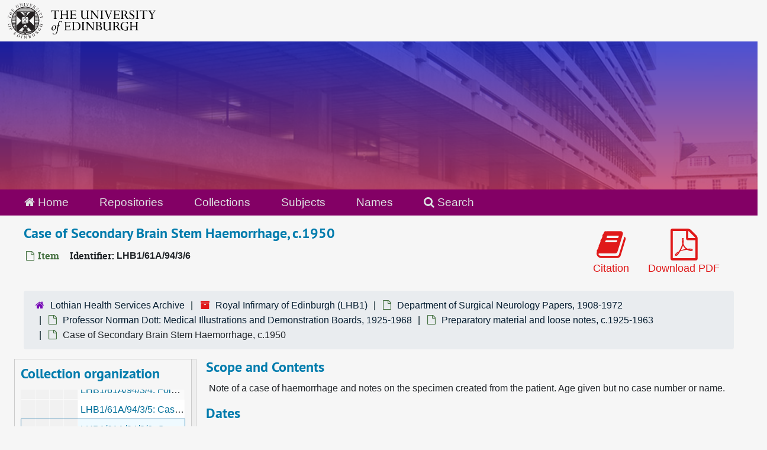

--- FILE ---
content_type: text/html;charset=utf-8
request_url: https://archives.collections.ed.ac.uk/repositories/4/archival_objects/196037
body_size: 9374
content:
<!DOCTYPE html>
<html lang="en">
<head>
	<meta charset="utf-8"/>
	<meta http-equiv="X-UA-Compatible" content="IE=edge"/>
	<meta name="viewport" content="width=device-width, initial-scale=1">
	<link rel="icon" type="image/png" href="/favicon-AS.png">
<link rel="icon" type="image/svg+xml" href="/favicon-AS.svg">

	<title>Case of Secondary Brain Stem Haemorrhage, c.1950 | ArchivesSpace Public Interface</title>
	<meta name="csrf-param" content="authenticity_token" />
<meta name="csrf-token" content="MUNwD6Caa5Ho0FGn0S5A/FR/Vlh+xNtySTnEPdt1rkz/kVDTvz4tcSf4tdjPYMYw0SppB/1iz51J3NMfTK9EJQ==" />

		<meta name="referrer" content="origin-when-cross-origin" />

	<script>
	 var APP_PATH = '/';
	 var SHOW_IDENTIFIERS_IN_TREE = true;
	</script>

	<link rel="stylesheet" media="all" href="/assets/application-65346ce1b9e1d0663e2a055e0b2dddffb06b41c1d5cd4827bdc373d3b59295a6.css" />
	<script src="/assets/application-589dd4e86c691634ac2aec1683b4c758133e463261a6795a9e45d0f75b93fad7.js"></script>

	  <script type="application/ld+json">
    {
  "@context": "http://schema.org/",
  "@id": "http://127.0.0.1:8081/repositories/4/archival_objects/196037",
  "@type": "ArchiveComponent",
  "name": "Case of Secondary Brain Stem Haemorrhage, c.1950",
  "isPartOf": "http://127.0.0.1:8081/repositories/4/archival_objects/195887",
  "description": "Note of a case of haemorrhage and notes on the specimen created from the patient. Age given but no case number or name.",
  "creator": [
    {
      "@id": "http://127.0.0.1:8081/agents/people/4644",
      "@type": "Person",
      "name": "Dott, Norman McOmish, 1897-1973 (Neurosurgeon)",
      "sameAs": "per_5879"
    }
  ],
  "dateCreated": [
    "Creation: c.1950"
  ],
  "materialExtent": [
    {
      "@type": "QuantitativeValue",
      "unitText": "Translation missing: en.enumerations.extent_extent_type.page",
      "value": "1"
    }
  ],
  "about": [
    {
      "@type": "Intangible",
      "@id": "sub_7021",
      "name": "Brain Stem Hemorrhage, Traumatic"
    },
    {
      "@type": "Intangible",
      "@id": "sub_4684",
      "name": "Hemorrhage"
    },
    {
      "@type": "Intangible",
      "@id": "sub_4682",
      "name": "Astrocytoma"
    },
    {
      "@type": "Intangible",
      "@id": "sub_4972",
      "name": "Tumours"
    }
  ],
  "holdingArchive": {
    "@id": "http://127.0.0.1:8081/repositories/4",
    "@type": "ArchiveOrganization",
    "name": "Lothian Health Services Archive",
    "address": {
      "@type": "PostalAddress",
      "streetAddress": [
        "Centre for Research Collections",
        "Edinburgh University Library",
        "George Square"
      ],
      "addressLocality": "Edinburgh",
      "postalCode": "EH8 9LJ",
      "addressCountry": "Scotland"
    }
  }
}
  </script>


		<!-- Begin plugin layout -->
		<link rel="stylesheet" media="screen" href="/assets/css/custom.css" />
<!-- Google tag (gtag.js) -->
<script async src="https://www.googletagmanager.com/gtag/js?id=G-YZ56YQ3BHB"></script>
<script>
  window.dataLayer = window.dataLayer || [];
  function gtag(){dataLayer.push(arguments);}
  gtag('js', new Date());

  gtag('config', 'G-YZ56YQ3BHB');
</script>

		<!-- End plugin layout -->
		<!-- Begin plugin layout -->
		
		<!-- End plugin layout -->
		<!-- Begin plugin layout -->
		
		<!-- End plugin layout -->

<!-- HTML5 shim and Respond.js for IE8 support of HTML5 elements and media queries -->
<!-- WARNING: Respond.js doesn't work if you view the page via file:// -->
<!--[if lt IE 9]>
	<script src="https://oss.maxcdn.com/html5shiv/3.7.3/html5shiv.min.js"></script>
	<script src="https://oss.maxcdn.com/respond/1.4.2/respond.min.js"></script>
<![endif]-->
</head>

<body class="min-h-screen d-flex flex-column">

		<!-- Begin plugin layout -->
		
		<!-- End plugin layout -->
		<!-- Begin plugin layout -->
		
		<!-- End plugin layout -->
		<!-- Begin plugin layout -->
		
		<!-- End plugin layout -->

	<div class="skipnav">
  <a class="sr-only sr-only-focusable" href="#maincontent">Skip to main content</a>
</div>


	<div class="container-fluid no-pad">
		<div id="above-banner">
    <div class="row">
        <div class="col-sm-8">
            <a class="uoelogo" href="http://www.ed.ac.uk" title="University of Edinburgh Website"><img alt="University of Edinburgh" style="margin-top: 5px; margin-bottom: 5px; margin-left: 0.8rem; width: 250px; height: auto;" src="/assets/logo/library_logo_baw.png" /></a>
        </div>
    </div>
</div>
<section  id="header">

</section>

		<section id="navigation">
  <nav class="navbar navbar-default" aria-label="top-level navigation">
    <div class="container-fluid navbar-header top-bar">
      <ul class="nav navbar-nav horizontal-menu">
        <li class="active">
          <a href="/"><span class="fa fa-home" aria-hidden="true"></span> Home</a>
        </li>

          <li class="active">
            <a href="/repositories">Repositories</a>
          </li>
          <li class="">
            <a href="/repositories/resources">Collections</a>
          </li>
          <li class="">
            <a href="/subjects">Subjects</a>
          </li>
          <li class="">
            <a href="/agents">Names</a>
          </li>

          <li>
            <a href="/search?reset=true" title="Search The Archives">
              <span class="fa fa-search" aria-hidden="true"></span> Search
            </a>
          </li>
      </ul>
    </div>
  </nav>
</section>

	</div>

	<section id="content" class="container-fluid mt-2 pt-2 flex-grow-1">
		<a name="maincontent" id="maincontent"></a>
		
		<a name="main" title="Main Content"></a>
<div id="main-content" class="objects">
  <div class="d-flex" id="info_row">
    <div class="information flex-grow-1">
      

<h1>
    Case of Secondary Brain Stem Haemorrhage, c.1950
</h1>


<div class="badge-and-identifier">
  <div class="record-type-badge archival_object">
    <i class="fa fa-file-o"></i>&#160;Item 
  </div>
    <div class="identifier">
      <span class="id-label">Identifier:</span>&#160;<span class="component">LHB1/61A/94/3/6</span>
    </div>
</div>

    </div>
    <div class="page_actions">
    <div title="Page Actions" class="d-flex justify-content-end">
    <div class="large-badge text-center resource p-1">
        <form id="cite_sub" action="/cite" accept-charset="UTF-8" method="post"><input name="utf8" type="hidden" value="&#x2713;" autocomplete="off" /><input type="hidden" name="authenticity_token" value="prMs7avJjU8+dXB0l0dKqfXy6lHgFlYDYymhdmWMrOkpU1iKFKmdrPV1sSFkzEtPtycguO2XhsN5D4oz7XzonA==" autocomplete="off" />
  <input type="hidden" name="uri" id="uri" value="/repositories/4/archival_objects/196037" autocomplete="off" />
  <input type="hidden" name="cite" id="cite" value="LHB1/61A/94/3/6, Case of Secondary Brain Stem Haemorrhage, c.1950. Royal Infirmary of Edinburgh, LHB1. Lothian Health Services Archive.   http://127.0.0.1:8081/repositories/4/archival_objects/196037  Accessed  January 21, 2026." autocomplete="off" />
  <button type="submit" class="btn page_action request btn-default">
    <i class="fa fa-book fa-3x"></i><br/>
    Citation
  </button>
</form>
    </div>
    <div class="large-badge text-center resource p-1">
        

    <form id="print_form" action="/repositories/4/resources/196037/pdf" accept-charset="UTF-8" method="post"><input name="utf8" type="hidden" value="&#x2713;" autocomplete="off" /><input type="hidden" name="authenticity_token" value="qdI7AKiaRT/W8tJfJ2BJs0qQVly0sIUuGa6Ki0RKG5jaO0UlPun+LnKPPhrKhMj1149DU/kwJcZEN24p9OlCAQ==" autocomplete="off" />
      <input type="hidden" name="base_token" id="base_token" value="6f2b03a9a7d22a6f61f3585322d1d12f" autocomplete="off" />
      <input type="hidden" name="token" id="token" value="" autocomplete="off" />
      <button id="print_button" class="btn btn-default page_action print">
        <i class="fa fa-file-pdf-o fa-3x"></i><br/>
        <span class="print-label">Download PDF</span><span class="generating-label" style="display: none">Generating</span>
      </button>
</form>
    </div>
    <div class="large-badge text-center resource p-1">
            <a id="staff-link" href="#" class="btn btn-default page_action staff d-none" target="_blank">
        <i class="fa fa-pencil fa-3x"></i>
        <br/>
        Staff Only
    </a>

    </div>
</div>

    </div>
  </div>

  <section class="row">
    <div class="information w-100">
      <div class="container-fluid p-0 clear">
    <nav aria-label="hierarchical navigation">
      <ul class="breadcrumb">
	<li>
	  <span class='record-type-badge repository' aria-hidden='true'>       <i class='fa fa-home'></i>     </span>
	    <a href='/repositories/4'>
		Lothian Health Services Archive
	    </a>
	</li>
	<li>
	  <span class='record-type-badge resource' aria-hidden='true'>       <i class='fa fa-archive'></i>     </span>
	    <a href='/repositories/4/resources/87221'>
		Royal Infirmary of Edinburgh (LHB1)
	    </a>
	</li>
	<li>
	  <span class='record-type-badge archival_object' aria-hidden='true'>       <i class='fa fa-file-o'></i>     </span>
	    <a href='/repositories/4/archival_objects/195843'>
		Department of Surgical Neurology Papers, 1908-1972
	    </a>
	</li>
	<li>
	  <span class='record-type-badge archival_object' aria-hidden='true'>       <i class='fa fa-file-o'></i>     </span>
	    <a href='/repositories/4/archival_objects/195884'>
		Professor Norman Dott: Medical Illustrations and Demonstration Boards, 1925-1968
	    </a>
	</li>
	<li>
	  <span class='record-type-badge archival_object' aria-hidden='true'>       <i class='fa fa-file-o'></i>     </span>
	    <a href='/repositories/4/archival_objects/195887'>
		Preparatory material and loose notes, c.1925-1963
	    </a>
	</li>
	<li>
	  <span class='record-type-badge archival_object' aria-hidden='true'>       <i class='fa fa-file-o'></i>     </span>
	    Case of Secondary Brain Stem Haemorrhage, c.1950
	</li>
      </ul>
    </nav>
</div>

    </div>
  </section>

  <div class="row align-items-start" id="notes_row">
    <div
      id="sidebar"
      class="sidebar sidebar-container col-sm-3 resizable-sidebar resizable-sidebar-left infinite-tree-sidebar"
      data-sidebar-position="left"
    >

      <script src="/assets/largetree-72b4229592416085346cda5f0ac7f94abffb7a26be4058aaf1cbe79e03a1118b.js"></script>
<script src="/assets/tree_renderer-e64dd44d07976947542a99f3f3b2887aa4e50e22ad71655ebc5aa6c3ae49aa45.js"></script>

<h2>Collection organization</h2>
<div class="infinite-tree-view largetree-container" id='tree-container' style="height: 600px"></div>

<script>

    var root_uri = '/repositories/4/resources/87221';
    var should_link_to_record = true;

    var tree = new LargeTree(new TreeDataSource(root_uri + '/tree'),
        $('#tree-container'),
        root_uri,
        true,
        new SimpleRenderer(should_link_to_record),
        function() {
            var tree_id = TreeIds.uri_to_tree_id('/repositories/4/archival_objects/196037');
            tree.setCurrentNode(tree_id, function() {
                // scroll to selected node
                tree.elt.scrollTo('#'+tree_id, 0, {offset: -50});
            });
        },
        function(current_node, tree) {
          tree.expandNode(current_node);
        });
</script>

    </div>
   <div class="col-sm-9 resizable-content-pane">
    
    <!-- Look for '_inherited' and '*_inherited' properties -->
<div class="upper-record-details">
      
    <div class="abstract single_note" >
     <h2>Scope and Contents</h2>
         <div class="subnote mr-2">
           
<div class="wrap-anywhere note-content">

    <p>Note of a case of haemorrhage and notes on the specimen created from the patient. Age given but no case number or name.</p>
</div>

         </div>
    </div>


      <h2>Dates</h2>
      <ul class="dates-is-single-date">
        <li class="dates"> 
            Creation: c.1950 
        </li>
</ul>



      
  <h2>Creator</h2>
  <ul class="present_list agents_list">
      <li>
          <span class="inherit">From the Series:</span>


        <a href="/agents/people/4644">Dott, Norman McOmish, 1897-1973 (Neurosurgeon)</a>
        (Person)
      </li>
  </ul>


        
    <div class="langmaterial single_note" >
     <h2>Language of Materials</h2>
        
<div class="wrap-anywhere note-content">
    <span class="inherit">From the Fonds:</span>

    <p>English</p>
</div>

    </div>

        
    <div class="langmaterial single_note" >
     <h2>Language of Materials</h2>
        
<div class="wrap-anywhere note-content">
    <span class="inherit">From the Fonds:</span>

    <p>English</p>
</div>

    </div>

        
    <div class="langmaterial single_note" >
     <h2>Language of Materials</h2>
        
<div class="wrap-anywhere note-content">
    <span class="inherit">From the Fonds:</span>

    <p>English</p>
</div>

    </div>

        
    <div class="langmaterial single_note" >
     <h2>Language of Materials</h2>
        
<div class="wrap-anywhere note-content">
    <span class="inherit">From the Fonds:</span>

    <p>English</p>
</div>

    </div>

        
    <div class="langmaterial single_note" >
     <h2>Language of Materials</h2>
        
<div class="wrap-anywhere note-content">
    <span class="inherit">From the Fonds:</span>

    <p>English</p>
</div>

    </div>

        
    <div class="accessrestrict single_note" >
     <h2>Conditions Governing Access</h2>
         <div class="subnote mr-2">
           
<div class="wrap-anywhere note-content">
    

    <div class="position-relative mb-3 d-flex flex-column align-items-start" data-js="readmore">
      <input
        type="checkbox"
        id="accessrestrict_readmore_7714eb4d-ad58-4df7-9ff3-e7e59c4cb288"
        class="readmore__state order-1 bottom-0 visually-hidden"
        aria-expanded="false"
        aria-controls="accessrestrict_readmore_content"
      />
      <label for="accessrestrict_readmore_7714eb4d-ad58-4df7-9ff3-e7e59c4cb288" class="readmore__label order-1" tabindex="0">
        <span class="readmore__label--more">See more <i class="fa fa-chevron-down"></i></span>
        <span class="readmore__label--less">See less <i class="fa fa-chevron-up"></i></span>
      </label>
      <section
        id="accessrestrict_readmore_content"
        class="readmore__content order-0"
        role="region"
        aria-labelledby="accessrestrict_readmore_7714eb4d-ad58-4df7-9ff3-e7e59c4cb288"
      >
        <p>Public access to these records is governed by UK data protection legislation, the Freedom of Information (Scotland) Act 2002, and the current Scottish Government Records Management: Health and Social Care Code of Practice (Scotland). Whilst some records may be accessed freely by researchers, the aforementioned legislation and guidelines mean that records conveying sensitive information on named individuals may be closed to the public for a set time. Where records relate to named deceased adults, they will be open 75 years after the latest date referenced in the record, on the next 1 January. Case records of individuals below 18 years of age or adults not proven to be deceased will be open 100 years after the latest date recorded in the record, on the next 1 January. Further information on legislation and guidelines covering medical records can be found on the <a href="http://www.lhsa.lib.ed.ac.uk/services/restrictions.htm" target="extref">LHSA webpage</a>.<br/><br/>LHSA encourages the use of these records for legitimate clinical, historical and genealogical research purposes, and records that are designated as closed can be consulted by legitimate researchers if certain conditions are met. Please contact the LHSA Archivist for more details regarding procedures on how you can apply for permission to view closed records. Telephone us on: 0131 650 3392 or email us at <a href="lhsa.ed.ac.uk" target="extref">lhsa@ed.ac.uk</a></p>
      </section>
    </div>
</div>

         </div>
    </div>


        <h2>
          Full Extent
        </h2>
        <p class="extent">
          
          1 page 
        </p>


    


      
      
      
</div>

    <div class="acc_holder clear-both">
      <div id="res_accordion" class="accordion">
	  <div class="card">
    <div class="card-header">
      <h2 class="card-title mb-0">
        <a class="accordion-toggle" data-toggle="collapse" data-target="#add_desc" aria-controls="add_desc" aria-expanded="true">
          Additional Description
        </a>
      </h2>
    </div>
    <div id="add_desc" class="collapse show note_panel">
      <div class="card-body">
        	    <div class="note">
	      
    <div class="physdesc single_note" >
     <h3>Physical Description</h3>
        
<div class="wrap-anywhere note-content">

    <p>Type-written notes on paper.</p>
</div>

    </div>

	    </div>
	    <div class="note">
	      
    <div class="dimensions single_note" >
     <h3>Dimensions</h3>
         <div class="subnote mr-2">
           
<div class="wrap-anywhere note-content">

    <p>Approximately 20cmW x 13cmH</p>
</div>

         </div>
    </div>

	    </div>

      </div>
    </div>
  </div>

    
	    <div class="card">
    <div class="card-header">
      <h2 class="card-title mb-0">
        <a class="accordion-toggle" data-toggle="collapse" data-target="#subj_list" aria-controls="subj_list" aria-expanded="true">
          Subjects
        </a>
      </h2>
    </div>
    <div id="subj_list" class="collapse show note_panel">
      <div class="card-body">
        






  <h3>Topical</h3>
  <ul class="present_list subjects_list">
      <li>
      	<a href="/subjects/5886">Astrocytoma</a>
      </li>
      <li>
      	<a href="/subjects/23642">Brain Stem Hemorrhage, Traumatic</a>
      </li>
      <li>
      	<a href="/subjects/5888">Hemorrhage</a>
      </li>
      <li>
      	<a href="/subjects/6173">Tumours</a>
      </li>
  </ul>

      </div>
    </div>
  </div>


	      <div class="card">
    <div class="card-header">
      <h2 class="card-title mb-0">
        <a class="accordion-toggle" data-toggle="collapse" data-target="#repo_details" aria-controls="repo_details" aria-expanded="true">
          Repository Details
        </a>
      </h2>
    </div>
    <div id="repo_details" class="collapse show note_panel">
      <div class="card-body">
        <h3>Repository Details</h3>
<p> Part of the Lothian Health Services Archive Repository</p>
<div class="website">
  <a href="http://www.lhsa.lib.ed.ac.uk">http://www.lhsa.lib.ed.ac.uk</a>
</div>



<div class='contact_info'>
  <strong>Contact:</strong> <br/>
  <span class="street">
    Centre for Research Collections <br/>Edinburgh University Library <br/>George Square
    <br />
  </span>

     <span class="city">Edinburgh</span>
     <span class="post_code">EH8 9LJ</span>
     <span class="country">Scotland</span>

<br/>

   <span class="telephone">
       <i class="fa fa-phone" aria-hidden="true"></i> +44 (0)131 650 3392
   </span><br/>

<!-- YEE HAW -->
<span class="email"><i class="fa fa-envelope" aria-hidden="true"></i> <a href="mailto:lhsa@ed.ac.uk" title="Send email">lhsa@ed.ac.uk</a></span>
<br/>
</div>



      </div>
    </div>
  </div>

      </div>
        
        
        
    </div>
    <script type="text/javascript" >initialize_accordion(".note_panel", "Expand All" , "Collapse All", true);
    </script>

   </div>

  </div>
  <script>
    document.querySelectorAll("[data-js='readmore']").forEach((el) => {
      new ReadMoreNotes(el);
    });
  </script>
    <div class="modal fade" id="cite_modal" tabindex="-1" role="dialog" aria-modal="true" aria-labelledby="cite_modalLabel">
  <div class="modal-dialog modal-lg">
    <div class="modal-content">
      <header class="modal-header">
        <h2 class="modal-title h3" id="cite_modalLabel">Citation</h2>
        <button type="button" class="close" id="cite_modal_header_close" data-dismiss="modal" aria-label="Close">&times;</button>
      </header>
      <div class="modal-body">
        <section class="card">
  <header class="card-header">
    <h3 class="card-title mb-0">Cite Item</h3>
  </header>
  <div class="card-body d-flex align-items-center gap-x-3">
    <p id="item_citation" class="flex-grow-1 mb-0">Case of Secondary Brain Stem Haemorrhage, c.1950, LHB1/61A/94/3/6. Royal Infirmary of Edinburgh, LHB1. Lothian Health Services Archive.</p>
    <button type="button" id="copy_item_citation" class="btn btn-primary flex-shrink-0 clip-btn" data-clipboard-target="#item_citation" aria-label="Copy item citation to clipboard">Copy to clipboard</button>
  </div>
</section>
<section class="card mt-3">
  <header class="card-header">
    <h3 class="card-title mb-0">Cite Item Description</h3>
  </header>
  <div class="card-body d-flex align-items-center gap-x-3">
    <p id="item_description_citation" class="flex-grow-1 mb-0">Case of Secondary Brain Stem Haemorrhage, c.1950, LHB1/61A/94/3/6. Royal Infirmary of Edinburgh, LHB1. Lothian Health Services Archive.   http://127.0.0.1:8081/repositories/4/archival_objects/196037  Accessed  January 21, 2026.</p>
    <button type="button" id="copy_item_description_citation" class="btn btn-primary flex-shrink-0 clip-btn" data-clipboard-target="#item_description_citation" aria-label="Copy item description citation to clipboard">Copy to clipboard</button>
  </div>
</section>

      </div>
      <footer class="modal-footer">
        <button type="button" class="btn btn-secondary" id="cite_modal_footer_close" data-dismiss="modal" aria-label="Close">Close</button>
      </footer>
    </div>
  </div>
</div>

<script type ="text/javascript" >setupCite()</script>

</div>

	</section>

	<br>
<br>
<footer>
  <div class="footer-subsite-content">
    <div class="container-footer">
      <div class="row">
          <div class="col-sm-6 col-md-8">
            <div class="branding-baton-holder">
              <img class="branding-baton" src="https://lac-edwebtools.is.ed.ac.uk/edweb/library-branding-baton.png" height="100">
            </div>
          </div>
          <div class="col-sm-6 col-md-4">
            <a href="https://library.ed.ac.uk/library-help" class="btn btn-brand btn-sm" title="Contact Us">
              Contact us <i class="bi bi-chevron-right"></i>
            </a>
          </div>
      </div>
    </div>
  </div>
  <div class="footer-discover">
    <h3 class="footer-discover-heading">
      The University of Edinburgh
    </h3>
  </div>


  <div class="footer">
    <div class="container-footer">
      <div class="row">
        <div class="col-md-4">
          <ul class="list-unstyled">
            <li><a href="https://www.ed.ac.uk/about/website/website-terms-conditions">Terms &amp; conditions</a></li>
            <li><a href="https://edin.ac/privacy-information">Privacy &amp; cookies</a></li>
            <li><a href="https://www.ed.ac.uk/university-secretary-group/complaint-handling-procedure">Complaints procedure</a></li>
            <li><a href="https://www.ed.ac.uk/sustainability/what-we-do/supply-chains/initiatives/modern-slavery/statement">Modern slavery</a></li>
          </ul>
        </div>
        <div class="col-md-4">
          <ul class="list-unstyled">
            <li><a href="https://library.ed.ac.uk/accessibility-statements/university-of-edinburgh-archive-and-manuscript">Accessibility Statement</a></li>
            <li><a href="https://www.ed.ac.uk/about/website/freedom-information">Freedom of information publication scheme</a></li>
            <li><a href="https://www.ed.ac.uk/data-protection">Data protection / Records Management</a></li>
          </ul>
        </div>
        <div class="col-md-4 col-6 justify-content-end">
          <a href="https://www.ed.ac.uk/about/mission-governance/affiliations">
            <img class="img-fluid" alt="University affiliations" src="https://library.ed.ac.uk/themes/upstream/wpp_theme/images/footer-affiliations.png">
          </a>
        </div>
      </div>
      <div class="row">
        <div class="col-md-4 order-md-2">
          <p class="float-end">
            <a class="btn btn-brand btn-sm" href="https://www.myed.ed.ac.uk/">
              MyEd login <i class="bi bi-chevron-right"></i>
            </a>
          </p>
        </div>
        <div class="col-md-8 order-md-1">
          <p>
            The University of Edinburgh is a charitable body, registered in Scotland, with registration number SC005336, VAT Registration Number GB&nbsp;592&nbsp;9507&nbsp;00, and is acknowledged by the UK authorities as a "<a href="https://www.gov.uk/guidance/recognised-uk-degrees">Recognised body</a>" which has been granted degree awarding powers.
          </p>
        </div>
      </div>
    </div>
  </div>
  <div class="container-footer-copyright">
    Unless explicitly stated otherwise, all material is copyright © The University of Edinburgh 2025.
  </div>
</footer>


			<script>
				FRONTEND_URL = "http://127.0.0.1:8080/";
				RECORD_URI = "/repositories/4/archival_objects/196037";
				STAFF_LINK_MODE = "edit";
			</script>

</body>
</html>
